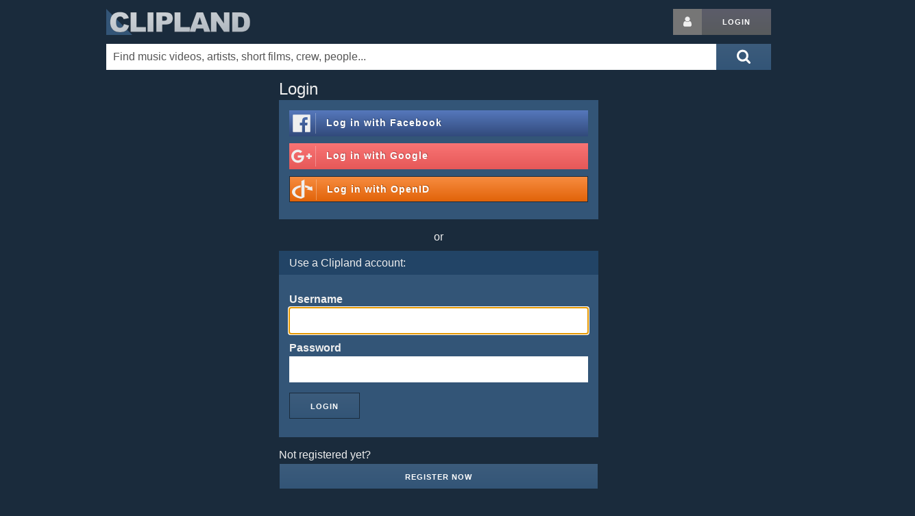

--- FILE ---
content_type: text/html; charset=utf-8
request_url: https://www.clipland.com/Name/0011276/edit
body_size: 3547
content:
<!DOCTYPE html>
<html lang="iso-lang" itemscope itemtype="http://schema.org/WebPage">
<head prefix="og: https://ogp.me/ns# fb: https://ogp.me/ns/fb# article: https://ogp.me/ns/article# video: https://ogp.me/ns/video#">
	<!--
	  ___ _    ___ ___ _      _   _  _ ___ 
	 / __| |  |_ _| _ \ |    /_\ | \| |   \
	| (__| |__ | ||  _/ |__ / _ \| .` | |) |
	 \___|____|___|_| |____/_/ \_\_|\_|___/

	-->
	<meta charset="utf-8">
	<title>Login</title>
	<meta name="author" content="Clipland">
	<meta name="generator" content="hand-rolled code on LAMP">
	<meta name="viewport" content="width=device-width, initial-scale=1.0">
	<meta name="robots" content="index, noarchive">
	<meta name="dc.language" content="iso-lang">

	<!-- hello fb, twitter & co. -->
	<meta property="fb:app_id" content="1160333324097309">
	<meta property="fb:profile_id" content="91377069846">
	<meta property="og:site_name" content="CLIPLAND">
	<meta property="og:locale" content="en_US">
	<meta property="og:locale:alternate" content="de_DE">
	<meta property="og:title" content="Login">
	<meta property="og:type" content="article">

	<meta name="twitter:site" content="@clipland">
	<meta name="twitter:site:id" content="103005942">
	<meta name="twitter:creator" content="@clipland">
	<meta name="twitter:title" content="Login">
	<meta name="twitter:card" content="summary">
	<meta name="twitter:domain" content="clipland.com">

	<meta itemprop="name" content="Login">

	<!-- css -->
	<link rel="stylesheet" href="/res/clipland.min.css?v=260116" type="text/css">

	<!-- icons & eyecandy -->
	<link rel="apple-touch-icon" sizes="180x180" href="/apple-touch-icon.png">
	<link rel="icon" type="image/png" sizes="32x32" href="/favicon-32x32.png">
	<link rel="icon" type="image/png" sizes="16x16" href="/favicon-16x16.png">
	<link rel="manifest" href="/manifest.json">
	<meta name="theme-color" content="#1a2b3c">

	<!-- js -->
	<script src="https://ajax.googleapis.com/ajax/libs/jquery/3.5.1/jquery.min.js"></script> 
	<script>window.jQuery || document.write('<script src="/res/jquery.min.js">\x3C/script>')</script>
	<script src="/res/clipland.min.js?v=220316"></script>



<!-- G lytics -->
<script async src="https://www.googletagmanager.com/gtag/js?id=G-Y4R2XWKJ75"></script>
<script>
  window.dataLayer = window.dataLayer || [];
  function gtag(){dataLayer.push(arguments);}
  gtag('js', new Date());

  gtag('config', 'G-Y4R2XWKJ75');
  gtag('config', 'UA-170819-1');
</script>

	<!-- no_ads -->




</head>
<body>
	<svg style="position: absolute; width: 0; height: 0; overflow: hidden;" version="1.1" xmlns="http://www.w3.org/2000/svg" xmlns:xlink="http://www.w3.org/1999/xlink">
	<defs>
	<symbol id="icon-search" viewBox="0 0 26 28"><title>search</title><path d="M18 13c0-3.859-3.141-7-7-7s-7 3.141-7 7 3.141 7 7 7 7-3.141 7-7zM26 26c0 1.094-0.906 2-2 2-0.531 0-1.047-0.219-1.406-0.594l-5.359-5.344c-1.828 1.266-4.016 1.937-6.234 1.937-6.078 0-11-4.922-11-11s4.922-11 11-11 11 4.922 11 11c0 2.219-0.672 4.406-1.937 6.234l5.359 5.359c0.359 0.359 0.578 0.875 0.578 1.406z"></path></symbol>
	<symbol id="icon-user" viewBox="0 0 20 28"><title>user</title><path d="M20 21.859c0 2.281-1.5 4.141-3.328 4.141h-13.344c-1.828 0-3.328-1.859-3.328-4.141 0-4.109 1.016-8.859 5.109-8.859 1.266 1.234 2.984 2 4.891 2s3.625-0.766 4.891-2c4.094 0 5.109 4.75 5.109 8.859zM16 8c0 3.313-2.688 6-6 6s-6-2.688-6-6 2.688-6 6-6 6 2.688 6 6z"></path></symbol>
	</defs>
	</svg>

	<div class="container">
		<!-- no_ads -->		<div class="row" id="header">
			<h1><a href="/" title="Clipland: watch music videos, short films and tv commercials, with cast & crew credits">Clipland</a></h1>

			<div class="u-pull-right login">
				<a href="/login" rel="nofollow" class="button button-icon button-grey-icon" aria-label="Login button"><svg class="icon icon-user"><use xlink:href="#icon-user"></use></svg></a><!--
				--><a href="/login" rel="nofollow" class="button button-grey" title="Login or register">Login</a>
			</div>

			<div id="left-sky" class="sky">
				<!-- no_ads -->
			</div>
			<div id="right-sky" class="sky">
				<!-- no_ads -->
			</div>
		</div>
		<form method="get" action="/Search" title="Search" class="button-inside">
			<button class="button-blue" aria-label="Submit search">
				<svg class="icon icon-2x icon-search"><use xlink:href="#icon-search"></use></svg>
			</button>
			<div><input type="text" id="Search" name="What" size="30" value="" autocomplete="off" placeholder="Find music videos, artists, short films, crew, people..." aria-label="Enter your search terms here"></div>
			<div id="suggest" class="row"></div>
		</form>
	</div>

	<div class="container">
	<div id="login" class="row auth-form">
		<h1 class="offset-by-three one-half column">Login</h1>

		<div class="offset-by-three one-half column blue pad15">
			
				
			

		
			<a class="button auth-social-button colors-facebook" href="/oauth?service=facebook">
				<svg class="icon icon-facebook"><use xlink:href="#icon-facebook"></use></svg>
				<em class="buttonText"><span class="mHide">Log in with </span>Facebook</em>
			</a>
			<a class="button auth-social-button colors-google" href="/oauth?service=google">
				<svg class="icon icon-google-plus"><use xlink:href="#icon-google-plus"></use></svg>
				<em class="buttonText"><span class="mHide">Log in with </span>Google</em>
			</a>
<!--
			<a class="button auth-social-button colors-twitter" href="/oauth?service=twitter">
				<svg class="icon icon-twitter"><use xlink:href="#icon-twitter"></use></svg>
				<em class="buttonText"><span class="mHide">Log in with </span>Twitter</em>
			</a>
-->
			<a class="button auth-social-button colors-openid" href="?show_openid=graceful-fallback" id="openid-button">
				<svg class="icon icon-openid"><use xlink:href="#icon-openid"></use></svg>
				<em class="buttonText"><span class="mHide">Log in with </span>OpenID</em>
			</a>

			<div id="openid-form" style="display: none;">
				<form method="post" action="/openid" accept-charset="UTF-8">
					<input type="hidden" name="authenticity_token" value="401119942160224113195182517102077207">
					<input type="hidden" name="return_url" value="/Name/0011276/edit">

					<label>
						Please enter your OpenID identity URL:
					</label>
					<input type="text" name="openid_url" id="openid_url" class="input-block" autofocus="autofocus" autocorrect="off" autocapitalize="off">

					<input type="submit" value="Login" class="button button-onblue colors-openid">
				</form>
			</div>
		
		</div>

		<div id="auth-form" class="offset-by-three one-half column">
	
			<div style="text-align: center; margin: 0 0 0.5em;">
				or
			</div>
			<div class="blueDark">
				Use a Clipland account:
			</div>
	
			<div class="blue pad15">
				<form method="post" action="/login" accept-charset="UTF-8">
					<input type="hidden" name="authenticity_token" value="401119942160224113195182517102077207">
					<input type="hidden" name="return_url" value="/Name/0011276/edit">

					<label for="nickname">
						Username
					</label>
					<input type="text" name="nickname" value="" id="nickname" class="input-block" autofocus="autofocus" autocorrect="off" autocapitalize="off">
					<label for="password">
						Password
					</label>
					<input type="password" name="password" id="password" class="input-block">

					<input type="submit" value="Login" class="button button-onblue" style="margin-top: 15px;">
				</form>
			</div>


			<script>
				document.getElementById("nickname").focus();setTimeout(function(){var a=$("#password").offset().top-$(window).scrollTop();if(a>window.innerHeight){$("html,body").animate({scrollTop:a/2},1000);return false}return true},1000);
			</script>
		
			<script>
				openid();
			</script>
		

		</div>


		<div class="offset-by-three one-half column" style="margin-bottom: 4em;">

			Not registered yet?<br>
	
			<a href="/register" class="button button-onblue input-block">Register now</a>
	
		</div>

	</div>

	</div>


	<div class="container">
		<div class="row blueDark footer">
			<div class="offset-by-two three columns">
				<a href="/corporate/" rel="nofollow" class="NonDecoLight">About</a>
				<br><a href="/terms" rel="nofollow" class="NonDecoLight">Terms of Service</a>
				<br><a href="/terms#privacy-policy" rel="nofollow" class="NonDecoLight">Privacy Policy</a> | <a href="javascript:void(0);" onclick="googlefc.callbackQueue.push(googlefc.showRevocationMessage);return false;">Revise Choice</a>
				<br><a href="/impressum" rel="nofollow" class="NonDecoLight">Impressum</a>
			</div>
			<div class="three columns">
				<a href="/contribute" rel="nofollow" class="NonDecoLight">Submit credits</a>
				<br><a href="/content-owners" rel="nofollow" class="NonDecoLight">Content owners</a>
				<br><a href="#" rel="nofollow" id="email-us" class="NonDecoLight">Contact us</a>
			</div>
			<div class="three columns">
				Follow on &nbsp;
				<a href="https://plus.google.com/115968735394347430776?rel=author" rel="noopener publisher" class="share-button" title="Follow Clipland on %1"><svg class="icon icon-google-plus"><use xlink:href="#icon-google-plus"></use></svg></a>
				<a href="https://vimeo.com/channels/musicvideocollection" rel="noopener nofollow" class="share-button" title="Follow Clipland on %1"><svg class="icon icon-vimeo"><use xlink:href="#icon-vimeo"></use></svg></a>
				<a href="https://www.facebook.com/pages/Clipland/91377069846" rel="noopener nofollow" class="share-button" title="Follow Clipland on %1"><svg class="icon icon-facebook"><use xlink:href="#icon-facebook"></use></svg></a>
				<a href="https://twitter.com/clipland" rel="noopener nofollow" class="share-button" title="Follow Clipland on %1"><svg class="icon icon-twitter"><use xlink:href="#icon-twitter"></use></svg></a>
				<br><a href="/UserCenter/RSS_Feeds" rel="nofollow" title="RSS Feed" class="NonDecoLight"><svg class="icon icon-rss" style="padding: 0 5px 0 0;"><use xlink:href="#icon-rss"></use></svg> RSS</a>
			</div>
		</div>

		<div class="row copyright">
			Copyright &copy; 1998-2026 Clipland GmbH. All rights reserved. | Clipland.com - 1st in music videos online!
		</div>

			<div id="feedback" class="feedback">
		<form method="post" accept-charset="UTF-8">
			<input type="hidden" name="context_url" value="/Name/0011276/edit">
			<input type="hidden" name="context_url_referer" value="">

			Tell us what you like, or dislike:
			<textarea name="feedback" maxlength="5000" autocomplete="off" style="height: 25%; width: 90%;"></textarea> 

			<p>
			(Optional) Leave your email to let us contact you to follow up on your feedback. Your email address will be kept private.<br>
			<input type="text" name="email" value="" placeholder="username@example.com" style="width: 90%;">
			</p>

			<p>
			<input type="button" id="feedback_button_submit" value="Send Feedback">
			<input type="button" id="feedback_button_cancel" value="Cancel" style="float: right; margin-right: 5%;">
			</p>
		</form>
		<div id="feedback_thanks" style="display: none; text-align: center;">Thank you!</div>
	</div>
	<div id="feedback_button" class="feedback">Leave feedback! &nbsp;<a href="#dismiss" id="feedback_button_dismiss" style="float: right;">X</a></div>

	<script>
		show_feedback();
	</script>

	</div>

</body>
</html>

